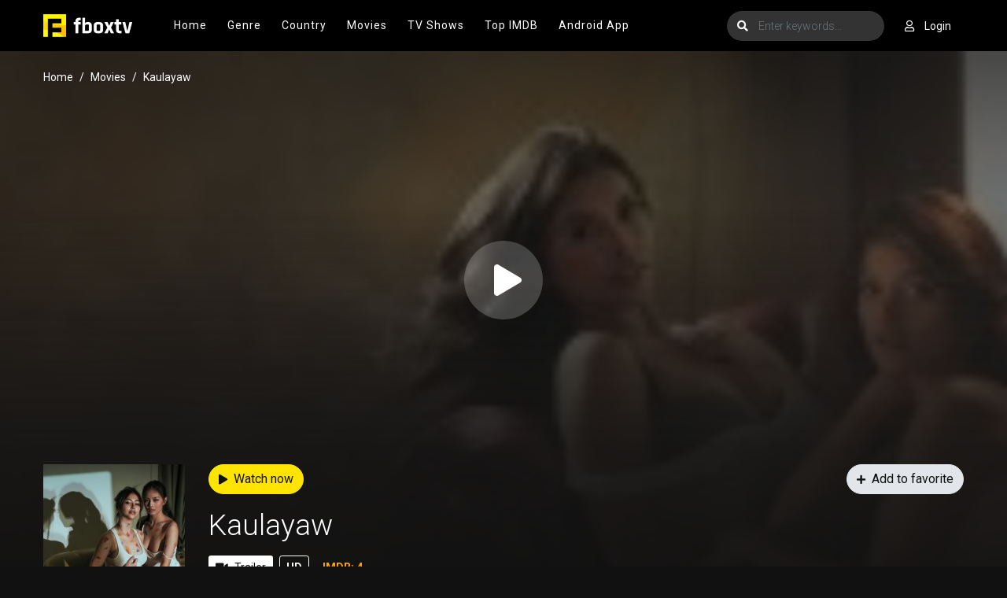

--- FILE ---
content_type: text/html; charset=utf-8
request_url: https://www.google.com/recaptcha/api2/anchor?ar=1&k=6LfS7KAaAAAAAMOFYYEvAY-7F9fNrZIqIJdlCeYX&co=aHR0cHM6Ly93d3cuZmJveHR2LmNvbTo0NDM.&hl=en&v=PoyoqOPhxBO7pBk68S4YbpHZ&size=invisible&anchor-ms=20000&execute-ms=30000&cb=x5qsu0jip19s
body_size: 48795
content:
<!DOCTYPE HTML><html dir="ltr" lang="en"><head><meta http-equiv="Content-Type" content="text/html; charset=UTF-8">
<meta http-equiv="X-UA-Compatible" content="IE=edge">
<title>reCAPTCHA</title>
<style type="text/css">
/* cyrillic-ext */
@font-face {
  font-family: 'Roboto';
  font-style: normal;
  font-weight: 400;
  font-stretch: 100%;
  src: url(//fonts.gstatic.com/s/roboto/v48/KFO7CnqEu92Fr1ME7kSn66aGLdTylUAMa3GUBHMdazTgWw.woff2) format('woff2');
  unicode-range: U+0460-052F, U+1C80-1C8A, U+20B4, U+2DE0-2DFF, U+A640-A69F, U+FE2E-FE2F;
}
/* cyrillic */
@font-face {
  font-family: 'Roboto';
  font-style: normal;
  font-weight: 400;
  font-stretch: 100%;
  src: url(//fonts.gstatic.com/s/roboto/v48/KFO7CnqEu92Fr1ME7kSn66aGLdTylUAMa3iUBHMdazTgWw.woff2) format('woff2');
  unicode-range: U+0301, U+0400-045F, U+0490-0491, U+04B0-04B1, U+2116;
}
/* greek-ext */
@font-face {
  font-family: 'Roboto';
  font-style: normal;
  font-weight: 400;
  font-stretch: 100%;
  src: url(//fonts.gstatic.com/s/roboto/v48/KFO7CnqEu92Fr1ME7kSn66aGLdTylUAMa3CUBHMdazTgWw.woff2) format('woff2');
  unicode-range: U+1F00-1FFF;
}
/* greek */
@font-face {
  font-family: 'Roboto';
  font-style: normal;
  font-weight: 400;
  font-stretch: 100%;
  src: url(//fonts.gstatic.com/s/roboto/v48/KFO7CnqEu92Fr1ME7kSn66aGLdTylUAMa3-UBHMdazTgWw.woff2) format('woff2');
  unicode-range: U+0370-0377, U+037A-037F, U+0384-038A, U+038C, U+038E-03A1, U+03A3-03FF;
}
/* math */
@font-face {
  font-family: 'Roboto';
  font-style: normal;
  font-weight: 400;
  font-stretch: 100%;
  src: url(//fonts.gstatic.com/s/roboto/v48/KFO7CnqEu92Fr1ME7kSn66aGLdTylUAMawCUBHMdazTgWw.woff2) format('woff2');
  unicode-range: U+0302-0303, U+0305, U+0307-0308, U+0310, U+0312, U+0315, U+031A, U+0326-0327, U+032C, U+032F-0330, U+0332-0333, U+0338, U+033A, U+0346, U+034D, U+0391-03A1, U+03A3-03A9, U+03B1-03C9, U+03D1, U+03D5-03D6, U+03F0-03F1, U+03F4-03F5, U+2016-2017, U+2034-2038, U+203C, U+2040, U+2043, U+2047, U+2050, U+2057, U+205F, U+2070-2071, U+2074-208E, U+2090-209C, U+20D0-20DC, U+20E1, U+20E5-20EF, U+2100-2112, U+2114-2115, U+2117-2121, U+2123-214F, U+2190, U+2192, U+2194-21AE, U+21B0-21E5, U+21F1-21F2, U+21F4-2211, U+2213-2214, U+2216-22FF, U+2308-230B, U+2310, U+2319, U+231C-2321, U+2336-237A, U+237C, U+2395, U+239B-23B7, U+23D0, U+23DC-23E1, U+2474-2475, U+25AF, U+25B3, U+25B7, U+25BD, U+25C1, U+25CA, U+25CC, U+25FB, U+266D-266F, U+27C0-27FF, U+2900-2AFF, U+2B0E-2B11, U+2B30-2B4C, U+2BFE, U+3030, U+FF5B, U+FF5D, U+1D400-1D7FF, U+1EE00-1EEFF;
}
/* symbols */
@font-face {
  font-family: 'Roboto';
  font-style: normal;
  font-weight: 400;
  font-stretch: 100%;
  src: url(//fonts.gstatic.com/s/roboto/v48/KFO7CnqEu92Fr1ME7kSn66aGLdTylUAMaxKUBHMdazTgWw.woff2) format('woff2');
  unicode-range: U+0001-000C, U+000E-001F, U+007F-009F, U+20DD-20E0, U+20E2-20E4, U+2150-218F, U+2190, U+2192, U+2194-2199, U+21AF, U+21E6-21F0, U+21F3, U+2218-2219, U+2299, U+22C4-22C6, U+2300-243F, U+2440-244A, U+2460-24FF, U+25A0-27BF, U+2800-28FF, U+2921-2922, U+2981, U+29BF, U+29EB, U+2B00-2BFF, U+4DC0-4DFF, U+FFF9-FFFB, U+10140-1018E, U+10190-1019C, U+101A0, U+101D0-101FD, U+102E0-102FB, U+10E60-10E7E, U+1D2C0-1D2D3, U+1D2E0-1D37F, U+1F000-1F0FF, U+1F100-1F1AD, U+1F1E6-1F1FF, U+1F30D-1F30F, U+1F315, U+1F31C, U+1F31E, U+1F320-1F32C, U+1F336, U+1F378, U+1F37D, U+1F382, U+1F393-1F39F, U+1F3A7-1F3A8, U+1F3AC-1F3AF, U+1F3C2, U+1F3C4-1F3C6, U+1F3CA-1F3CE, U+1F3D4-1F3E0, U+1F3ED, U+1F3F1-1F3F3, U+1F3F5-1F3F7, U+1F408, U+1F415, U+1F41F, U+1F426, U+1F43F, U+1F441-1F442, U+1F444, U+1F446-1F449, U+1F44C-1F44E, U+1F453, U+1F46A, U+1F47D, U+1F4A3, U+1F4B0, U+1F4B3, U+1F4B9, U+1F4BB, U+1F4BF, U+1F4C8-1F4CB, U+1F4D6, U+1F4DA, U+1F4DF, U+1F4E3-1F4E6, U+1F4EA-1F4ED, U+1F4F7, U+1F4F9-1F4FB, U+1F4FD-1F4FE, U+1F503, U+1F507-1F50B, U+1F50D, U+1F512-1F513, U+1F53E-1F54A, U+1F54F-1F5FA, U+1F610, U+1F650-1F67F, U+1F687, U+1F68D, U+1F691, U+1F694, U+1F698, U+1F6AD, U+1F6B2, U+1F6B9-1F6BA, U+1F6BC, U+1F6C6-1F6CF, U+1F6D3-1F6D7, U+1F6E0-1F6EA, U+1F6F0-1F6F3, U+1F6F7-1F6FC, U+1F700-1F7FF, U+1F800-1F80B, U+1F810-1F847, U+1F850-1F859, U+1F860-1F887, U+1F890-1F8AD, U+1F8B0-1F8BB, U+1F8C0-1F8C1, U+1F900-1F90B, U+1F93B, U+1F946, U+1F984, U+1F996, U+1F9E9, U+1FA00-1FA6F, U+1FA70-1FA7C, U+1FA80-1FA89, U+1FA8F-1FAC6, U+1FACE-1FADC, U+1FADF-1FAE9, U+1FAF0-1FAF8, U+1FB00-1FBFF;
}
/* vietnamese */
@font-face {
  font-family: 'Roboto';
  font-style: normal;
  font-weight: 400;
  font-stretch: 100%;
  src: url(//fonts.gstatic.com/s/roboto/v48/KFO7CnqEu92Fr1ME7kSn66aGLdTylUAMa3OUBHMdazTgWw.woff2) format('woff2');
  unicode-range: U+0102-0103, U+0110-0111, U+0128-0129, U+0168-0169, U+01A0-01A1, U+01AF-01B0, U+0300-0301, U+0303-0304, U+0308-0309, U+0323, U+0329, U+1EA0-1EF9, U+20AB;
}
/* latin-ext */
@font-face {
  font-family: 'Roboto';
  font-style: normal;
  font-weight: 400;
  font-stretch: 100%;
  src: url(//fonts.gstatic.com/s/roboto/v48/KFO7CnqEu92Fr1ME7kSn66aGLdTylUAMa3KUBHMdazTgWw.woff2) format('woff2');
  unicode-range: U+0100-02BA, U+02BD-02C5, U+02C7-02CC, U+02CE-02D7, U+02DD-02FF, U+0304, U+0308, U+0329, U+1D00-1DBF, U+1E00-1E9F, U+1EF2-1EFF, U+2020, U+20A0-20AB, U+20AD-20C0, U+2113, U+2C60-2C7F, U+A720-A7FF;
}
/* latin */
@font-face {
  font-family: 'Roboto';
  font-style: normal;
  font-weight: 400;
  font-stretch: 100%;
  src: url(//fonts.gstatic.com/s/roboto/v48/KFO7CnqEu92Fr1ME7kSn66aGLdTylUAMa3yUBHMdazQ.woff2) format('woff2');
  unicode-range: U+0000-00FF, U+0131, U+0152-0153, U+02BB-02BC, U+02C6, U+02DA, U+02DC, U+0304, U+0308, U+0329, U+2000-206F, U+20AC, U+2122, U+2191, U+2193, U+2212, U+2215, U+FEFF, U+FFFD;
}
/* cyrillic-ext */
@font-face {
  font-family: 'Roboto';
  font-style: normal;
  font-weight: 500;
  font-stretch: 100%;
  src: url(//fonts.gstatic.com/s/roboto/v48/KFO7CnqEu92Fr1ME7kSn66aGLdTylUAMa3GUBHMdazTgWw.woff2) format('woff2');
  unicode-range: U+0460-052F, U+1C80-1C8A, U+20B4, U+2DE0-2DFF, U+A640-A69F, U+FE2E-FE2F;
}
/* cyrillic */
@font-face {
  font-family: 'Roboto';
  font-style: normal;
  font-weight: 500;
  font-stretch: 100%;
  src: url(//fonts.gstatic.com/s/roboto/v48/KFO7CnqEu92Fr1ME7kSn66aGLdTylUAMa3iUBHMdazTgWw.woff2) format('woff2');
  unicode-range: U+0301, U+0400-045F, U+0490-0491, U+04B0-04B1, U+2116;
}
/* greek-ext */
@font-face {
  font-family: 'Roboto';
  font-style: normal;
  font-weight: 500;
  font-stretch: 100%;
  src: url(//fonts.gstatic.com/s/roboto/v48/KFO7CnqEu92Fr1ME7kSn66aGLdTylUAMa3CUBHMdazTgWw.woff2) format('woff2');
  unicode-range: U+1F00-1FFF;
}
/* greek */
@font-face {
  font-family: 'Roboto';
  font-style: normal;
  font-weight: 500;
  font-stretch: 100%;
  src: url(//fonts.gstatic.com/s/roboto/v48/KFO7CnqEu92Fr1ME7kSn66aGLdTylUAMa3-UBHMdazTgWw.woff2) format('woff2');
  unicode-range: U+0370-0377, U+037A-037F, U+0384-038A, U+038C, U+038E-03A1, U+03A3-03FF;
}
/* math */
@font-face {
  font-family: 'Roboto';
  font-style: normal;
  font-weight: 500;
  font-stretch: 100%;
  src: url(//fonts.gstatic.com/s/roboto/v48/KFO7CnqEu92Fr1ME7kSn66aGLdTylUAMawCUBHMdazTgWw.woff2) format('woff2');
  unicode-range: U+0302-0303, U+0305, U+0307-0308, U+0310, U+0312, U+0315, U+031A, U+0326-0327, U+032C, U+032F-0330, U+0332-0333, U+0338, U+033A, U+0346, U+034D, U+0391-03A1, U+03A3-03A9, U+03B1-03C9, U+03D1, U+03D5-03D6, U+03F0-03F1, U+03F4-03F5, U+2016-2017, U+2034-2038, U+203C, U+2040, U+2043, U+2047, U+2050, U+2057, U+205F, U+2070-2071, U+2074-208E, U+2090-209C, U+20D0-20DC, U+20E1, U+20E5-20EF, U+2100-2112, U+2114-2115, U+2117-2121, U+2123-214F, U+2190, U+2192, U+2194-21AE, U+21B0-21E5, U+21F1-21F2, U+21F4-2211, U+2213-2214, U+2216-22FF, U+2308-230B, U+2310, U+2319, U+231C-2321, U+2336-237A, U+237C, U+2395, U+239B-23B7, U+23D0, U+23DC-23E1, U+2474-2475, U+25AF, U+25B3, U+25B7, U+25BD, U+25C1, U+25CA, U+25CC, U+25FB, U+266D-266F, U+27C0-27FF, U+2900-2AFF, U+2B0E-2B11, U+2B30-2B4C, U+2BFE, U+3030, U+FF5B, U+FF5D, U+1D400-1D7FF, U+1EE00-1EEFF;
}
/* symbols */
@font-face {
  font-family: 'Roboto';
  font-style: normal;
  font-weight: 500;
  font-stretch: 100%;
  src: url(//fonts.gstatic.com/s/roboto/v48/KFO7CnqEu92Fr1ME7kSn66aGLdTylUAMaxKUBHMdazTgWw.woff2) format('woff2');
  unicode-range: U+0001-000C, U+000E-001F, U+007F-009F, U+20DD-20E0, U+20E2-20E4, U+2150-218F, U+2190, U+2192, U+2194-2199, U+21AF, U+21E6-21F0, U+21F3, U+2218-2219, U+2299, U+22C4-22C6, U+2300-243F, U+2440-244A, U+2460-24FF, U+25A0-27BF, U+2800-28FF, U+2921-2922, U+2981, U+29BF, U+29EB, U+2B00-2BFF, U+4DC0-4DFF, U+FFF9-FFFB, U+10140-1018E, U+10190-1019C, U+101A0, U+101D0-101FD, U+102E0-102FB, U+10E60-10E7E, U+1D2C0-1D2D3, U+1D2E0-1D37F, U+1F000-1F0FF, U+1F100-1F1AD, U+1F1E6-1F1FF, U+1F30D-1F30F, U+1F315, U+1F31C, U+1F31E, U+1F320-1F32C, U+1F336, U+1F378, U+1F37D, U+1F382, U+1F393-1F39F, U+1F3A7-1F3A8, U+1F3AC-1F3AF, U+1F3C2, U+1F3C4-1F3C6, U+1F3CA-1F3CE, U+1F3D4-1F3E0, U+1F3ED, U+1F3F1-1F3F3, U+1F3F5-1F3F7, U+1F408, U+1F415, U+1F41F, U+1F426, U+1F43F, U+1F441-1F442, U+1F444, U+1F446-1F449, U+1F44C-1F44E, U+1F453, U+1F46A, U+1F47D, U+1F4A3, U+1F4B0, U+1F4B3, U+1F4B9, U+1F4BB, U+1F4BF, U+1F4C8-1F4CB, U+1F4D6, U+1F4DA, U+1F4DF, U+1F4E3-1F4E6, U+1F4EA-1F4ED, U+1F4F7, U+1F4F9-1F4FB, U+1F4FD-1F4FE, U+1F503, U+1F507-1F50B, U+1F50D, U+1F512-1F513, U+1F53E-1F54A, U+1F54F-1F5FA, U+1F610, U+1F650-1F67F, U+1F687, U+1F68D, U+1F691, U+1F694, U+1F698, U+1F6AD, U+1F6B2, U+1F6B9-1F6BA, U+1F6BC, U+1F6C6-1F6CF, U+1F6D3-1F6D7, U+1F6E0-1F6EA, U+1F6F0-1F6F3, U+1F6F7-1F6FC, U+1F700-1F7FF, U+1F800-1F80B, U+1F810-1F847, U+1F850-1F859, U+1F860-1F887, U+1F890-1F8AD, U+1F8B0-1F8BB, U+1F8C0-1F8C1, U+1F900-1F90B, U+1F93B, U+1F946, U+1F984, U+1F996, U+1F9E9, U+1FA00-1FA6F, U+1FA70-1FA7C, U+1FA80-1FA89, U+1FA8F-1FAC6, U+1FACE-1FADC, U+1FADF-1FAE9, U+1FAF0-1FAF8, U+1FB00-1FBFF;
}
/* vietnamese */
@font-face {
  font-family: 'Roboto';
  font-style: normal;
  font-weight: 500;
  font-stretch: 100%;
  src: url(//fonts.gstatic.com/s/roboto/v48/KFO7CnqEu92Fr1ME7kSn66aGLdTylUAMa3OUBHMdazTgWw.woff2) format('woff2');
  unicode-range: U+0102-0103, U+0110-0111, U+0128-0129, U+0168-0169, U+01A0-01A1, U+01AF-01B0, U+0300-0301, U+0303-0304, U+0308-0309, U+0323, U+0329, U+1EA0-1EF9, U+20AB;
}
/* latin-ext */
@font-face {
  font-family: 'Roboto';
  font-style: normal;
  font-weight: 500;
  font-stretch: 100%;
  src: url(//fonts.gstatic.com/s/roboto/v48/KFO7CnqEu92Fr1ME7kSn66aGLdTylUAMa3KUBHMdazTgWw.woff2) format('woff2');
  unicode-range: U+0100-02BA, U+02BD-02C5, U+02C7-02CC, U+02CE-02D7, U+02DD-02FF, U+0304, U+0308, U+0329, U+1D00-1DBF, U+1E00-1E9F, U+1EF2-1EFF, U+2020, U+20A0-20AB, U+20AD-20C0, U+2113, U+2C60-2C7F, U+A720-A7FF;
}
/* latin */
@font-face {
  font-family: 'Roboto';
  font-style: normal;
  font-weight: 500;
  font-stretch: 100%;
  src: url(//fonts.gstatic.com/s/roboto/v48/KFO7CnqEu92Fr1ME7kSn66aGLdTylUAMa3yUBHMdazQ.woff2) format('woff2');
  unicode-range: U+0000-00FF, U+0131, U+0152-0153, U+02BB-02BC, U+02C6, U+02DA, U+02DC, U+0304, U+0308, U+0329, U+2000-206F, U+20AC, U+2122, U+2191, U+2193, U+2212, U+2215, U+FEFF, U+FFFD;
}
/* cyrillic-ext */
@font-face {
  font-family: 'Roboto';
  font-style: normal;
  font-weight: 900;
  font-stretch: 100%;
  src: url(//fonts.gstatic.com/s/roboto/v48/KFO7CnqEu92Fr1ME7kSn66aGLdTylUAMa3GUBHMdazTgWw.woff2) format('woff2');
  unicode-range: U+0460-052F, U+1C80-1C8A, U+20B4, U+2DE0-2DFF, U+A640-A69F, U+FE2E-FE2F;
}
/* cyrillic */
@font-face {
  font-family: 'Roboto';
  font-style: normal;
  font-weight: 900;
  font-stretch: 100%;
  src: url(//fonts.gstatic.com/s/roboto/v48/KFO7CnqEu92Fr1ME7kSn66aGLdTylUAMa3iUBHMdazTgWw.woff2) format('woff2');
  unicode-range: U+0301, U+0400-045F, U+0490-0491, U+04B0-04B1, U+2116;
}
/* greek-ext */
@font-face {
  font-family: 'Roboto';
  font-style: normal;
  font-weight: 900;
  font-stretch: 100%;
  src: url(//fonts.gstatic.com/s/roboto/v48/KFO7CnqEu92Fr1ME7kSn66aGLdTylUAMa3CUBHMdazTgWw.woff2) format('woff2');
  unicode-range: U+1F00-1FFF;
}
/* greek */
@font-face {
  font-family: 'Roboto';
  font-style: normal;
  font-weight: 900;
  font-stretch: 100%;
  src: url(//fonts.gstatic.com/s/roboto/v48/KFO7CnqEu92Fr1ME7kSn66aGLdTylUAMa3-UBHMdazTgWw.woff2) format('woff2');
  unicode-range: U+0370-0377, U+037A-037F, U+0384-038A, U+038C, U+038E-03A1, U+03A3-03FF;
}
/* math */
@font-face {
  font-family: 'Roboto';
  font-style: normal;
  font-weight: 900;
  font-stretch: 100%;
  src: url(//fonts.gstatic.com/s/roboto/v48/KFO7CnqEu92Fr1ME7kSn66aGLdTylUAMawCUBHMdazTgWw.woff2) format('woff2');
  unicode-range: U+0302-0303, U+0305, U+0307-0308, U+0310, U+0312, U+0315, U+031A, U+0326-0327, U+032C, U+032F-0330, U+0332-0333, U+0338, U+033A, U+0346, U+034D, U+0391-03A1, U+03A3-03A9, U+03B1-03C9, U+03D1, U+03D5-03D6, U+03F0-03F1, U+03F4-03F5, U+2016-2017, U+2034-2038, U+203C, U+2040, U+2043, U+2047, U+2050, U+2057, U+205F, U+2070-2071, U+2074-208E, U+2090-209C, U+20D0-20DC, U+20E1, U+20E5-20EF, U+2100-2112, U+2114-2115, U+2117-2121, U+2123-214F, U+2190, U+2192, U+2194-21AE, U+21B0-21E5, U+21F1-21F2, U+21F4-2211, U+2213-2214, U+2216-22FF, U+2308-230B, U+2310, U+2319, U+231C-2321, U+2336-237A, U+237C, U+2395, U+239B-23B7, U+23D0, U+23DC-23E1, U+2474-2475, U+25AF, U+25B3, U+25B7, U+25BD, U+25C1, U+25CA, U+25CC, U+25FB, U+266D-266F, U+27C0-27FF, U+2900-2AFF, U+2B0E-2B11, U+2B30-2B4C, U+2BFE, U+3030, U+FF5B, U+FF5D, U+1D400-1D7FF, U+1EE00-1EEFF;
}
/* symbols */
@font-face {
  font-family: 'Roboto';
  font-style: normal;
  font-weight: 900;
  font-stretch: 100%;
  src: url(//fonts.gstatic.com/s/roboto/v48/KFO7CnqEu92Fr1ME7kSn66aGLdTylUAMaxKUBHMdazTgWw.woff2) format('woff2');
  unicode-range: U+0001-000C, U+000E-001F, U+007F-009F, U+20DD-20E0, U+20E2-20E4, U+2150-218F, U+2190, U+2192, U+2194-2199, U+21AF, U+21E6-21F0, U+21F3, U+2218-2219, U+2299, U+22C4-22C6, U+2300-243F, U+2440-244A, U+2460-24FF, U+25A0-27BF, U+2800-28FF, U+2921-2922, U+2981, U+29BF, U+29EB, U+2B00-2BFF, U+4DC0-4DFF, U+FFF9-FFFB, U+10140-1018E, U+10190-1019C, U+101A0, U+101D0-101FD, U+102E0-102FB, U+10E60-10E7E, U+1D2C0-1D2D3, U+1D2E0-1D37F, U+1F000-1F0FF, U+1F100-1F1AD, U+1F1E6-1F1FF, U+1F30D-1F30F, U+1F315, U+1F31C, U+1F31E, U+1F320-1F32C, U+1F336, U+1F378, U+1F37D, U+1F382, U+1F393-1F39F, U+1F3A7-1F3A8, U+1F3AC-1F3AF, U+1F3C2, U+1F3C4-1F3C6, U+1F3CA-1F3CE, U+1F3D4-1F3E0, U+1F3ED, U+1F3F1-1F3F3, U+1F3F5-1F3F7, U+1F408, U+1F415, U+1F41F, U+1F426, U+1F43F, U+1F441-1F442, U+1F444, U+1F446-1F449, U+1F44C-1F44E, U+1F453, U+1F46A, U+1F47D, U+1F4A3, U+1F4B0, U+1F4B3, U+1F4B9, U+1F4BB, U+1F4BF, U+1F4C8-1F4CB, U+1F4D6, U+1F4DA, U+1F4DF, U+1F4E3-1F4E6, U+1F4EA-1F4ED, U+1F4F7, U+1F4F9-1F4FB, U+1F4FD-1F4FE, U+1F503, U+1F507-1F50B, U+1F50D, U+1F512-1F513, U+1F53E-1F54A, U+1F54F-1F5FA, U+1F610, U+1F650-1F67F, U+1F687, U+1F68D, U+1F691, U+1F694, U+1F698, U+1F6AD, U+1F6B2, U+1F6B9-1F6BA, U+1F6BC, U+1F6C6-1F6CF, U+1F6D3-1F6D7, U+1F6E0-1F6EA, U+1F6F0-1F6F3, U+1F6F7-1F6FC, U+1F700-1F7FF, U+1F800-1F80B, U+1F810-1F847, U+1F850-1F859, U+1F860-1F887, U+1F890-1F8AD, U+1F8B0-1F8BB, U+1F8C0-1F8C1, U+1F900-1F90B, U+1F93B, U+1F946, U+1F984, U+1F996, U+1F9E9, U+1FA00-1FA6F, U+1FA70-1FA7C, U+1FA80-1FA89, U+1FA8F-1FAC6, U+1FACE-1FADC, U+1FADF-1FAE9, U+1FAF0-1FAF8, U+1FB00-1FBFF;
}
/* vietnamese */
@font-face {
  font-family: 'Roboto';
  font-style: normal;
  font-weight: 900;
  font-stretch: 100%;
  src: url(//fonts.gstatic.com/s/roboto/v48/KFO7CnqEu92Fr1ME7kSn66aGLdTylUAMa3OUBHMdazTgWw.woff2) format('woff2');
  unicode-range: U+0102-0103, U+0110-0111, U+0128-0129, U+0168-0169, U+01A0-01A1, U+01AF-01B0, U+0300-0301, U+0303-0304, U+0308-0309, U+0323, U+0329, U+1EA0-1EF9, U+20AB;
}
/* latin-ext */
@font-face {
  font-family: 'Roboto';
  font-style: normal;
  font-weight: 900;
  font-stretch: 100%;
  src: url(//fonts.gstatic.com/s/roboto/v48/KFO7CnqEu92Fr1ME7kSn66aGLdTylUAMa3KUBHMdazTgWw.woff2) format('woff2');
  unicode-range: U+0100-02BA, U+02BD-02C5, U+02C7-02CC, U+02CE-02D7, U+02DD-02FF, U+0304, U+0308, U+0329, U+1D00-1DBF, U+1E00-1E9F, U+1EF2-1EFF, U+2020, U+20A0-20AB, U+20AD-20C0, U+2113, U+2C60-2C7F, U+A720-A7FF;
}
/* latin */
@font-face {
  font-family: 'Roboto';
  font-style: normal;
  font-weight: 900;
  font-stretch: 100%;
  src: url(//fonts.gstatic.com/s/roboto/v48/KFO7CnqEu92Fr1ME7kSn66aGLdTylUAMa3yUBHMdazQ.woff2) format('woff2');
  unicode-range: U+0000-00FF, U+0131, U+0152-0153, U+02BB-02BC, U+02C6, U+02DA, U+02DC, U+0304, U+0308, U+0329, U+2000-206F, U+20AC, U+2122, U+2191, U+2193, U+2212, U+2215, U+FEFF, U+FFFD;
}

</style>
<link rel="stylesheet" type="text/css" href="https://www.gstatic.com/recaptcha/releases/PoyoqOPhxBO7pBk68S4YbpHZ/styles__ltr.css">
<script nonce="4F8-12t9XzjVDxp7kEmAfA" type="text/javascript">window['__recaptcha_api'] = 'https://www.google.com/recaptcha/api2/';</script>
<script type="text/javascript" src="https://www.gstatic.com/recaptcha/releases/PoyoqOPhxBO7pBk68S4YbpHZ/recaptcha__en.js" nonce="4F8-12t9XzjVDxp7kEmAfA">
      
    </script></head>
<body><div id="rc-anchor-alert" class="rc-anchor-alert"></div>
<input type="hidden" id="recaptcha-token" value="[base64]">
<script type="text/javascript" nonce="4F8-12t9XzjVDxp7kEmAfA">
      recaptcha.anchor.Main.init("[\x22ainput\x22,[\x22bgdata\x22,\x22\x22,\[base64]/[base64]/[base64]/bmV3IHJbeF0oY1swXSk6RT09Mj9uZXcgclt4XShjWzBdLGNbMV0pOkU9PTM/bmV3IHJbeF0oY1swXSxjWzFdLGNbMl0pOkU9PTQ/[base64]/[base64]/[base64]/[base64]/[base64]/[base64]/[base64]/[base64]\x22,\[base64]\\u003d\\u003d\x22,\[base64]/CksKcwpNjw4MQwpNAw4zDtWnCiWDDimTDrcKZw7/DmTB1wotDd8KzGcKCBcO6wr7Cs8K5ecKbwoVrO05QOcKzOsO2w6wLwoBBY8K1wps/bCVQw4BrVsKUwrcuw5XDmkF/bC3Dq8OxwqHCm8O8Gz7CvcOCwos7woAlw7pQCMOCc2dtHsOeZcKKBcOEIxzCoHUxw4XDtUQBw4JtwqgKw5rCkFQoCMO5woTDgG06w4HCjHnCg8KiGE/DicO9OWJVY1c/OMKRwrfDk23CucOmw7XDlmHDicOLcDPDlyx2wr1vw717wpzCnsKpwrwUFMKHRwnCkgDCtAjCljrDvUM7w4rDrcKWNBM6w7MJX8OzwpAkQ8O3W2hbZMOuI8OUfMOuwpDCvXLCtFg4I8OqNTbCjsKewpbDh2t4wrprKsOmM8OMw5XDnxBCw4/DvH5/w4TCtsKywo7DmcOgwr3Ci2jDlCZUw5HCjQHChMKeJkg8w63DsMKbA1LCqcKJw7giF0rDhGrCoMKxwqfClQ8vwo3CpALCqsOlw4AUwpATw5vDjh0nIsK7w7jDnVw9G8OOUcKxKSnDhMKyRhfCtcKDw6MKwr0QMyPClMO/wqMSY8O/wq4dT8OTRcOhGMO2LRJmw48VwpdEw4XDh0fDpw/CssONwr/CscKxDMKZw7HCtinDh8OYUcOSeFE7MjIENMKiwpPCnAwnw6/CmFnCkDPCnAtXwqnDscKSw6ZuLHsAw47CilHDrMKdOEw9w7tab8K6w6kowqJOw7LDikHDqGZCw5UZwoMNw4XDusOiwrHDh8K6w5A5OcKww67ChS7DoMOfSVPCtHLCq8OtOADCjcKpVWnCnMO9wpg3FCogwr/[base64]/w4/DhBtTwohfwqvDrzTCpCF7wpTDr8K0w4TCgH1Ew55pL8KQDcOgwqNdd8K8EWsLw4jCmRnCi8Kywr8MG8KQPQkRwqATwpATLi3DuAMww7EHw5EXw5zDsF3Cjklqw6/Clxk6AF7CmHUWwqTCpmbDnlvDmcKdcF41wpvCqCjDtD3DmcO7w6nChsKQw558wpl5HzTDsWEnw7fClMKbPMK4w77CtcKPwoEiOcOaEMO5wqBuw5QmWEcxcznClMOJw6HDizHCuTXDnWLDqEAaVWQcRy/ClMKPNRl3w4PCi8KOwoBXHcO3wrJVQADCs0QCwo3DgcKUw7rDlEg3VSfCuCJQwp81GcO6wofCgwfDmMO5w64FwpoCw4FXw5ArwrvDkMOWw5fCh8OADcKOw4d/w7nCpj8DVsO8HsK/w5fDgsKYwqrDgsKgZ8KBwq/CiRNuw6dJwpl9XxTCt37DlxxuXg8Sw5l1JsO4P8KGw7VMKsKhLsONQipMw63Cs8Kvw4nDk0HDjCzDiFZxw61UwoRnwq3CjyZcwqDChB0XLcKawrFMwqrCrcKBw6AhwpQ4AcKQA1PDrkZGYsKpIiE/wpHCocOhRsOrMWc0w5JoZcK1FMOEwrdtw5TCjsKFYG8HwrEYwrjCoQ/CgMOXd8OkPjLDrMOkw5hpw6UZw4rDnWXDmGlvw5gXMSvDkDlTO8OqwrXDs3RAw6/DlMO/[base64]/[base64]/wqLDm8OPwqYgAhLDisOew7AxwolQwovCmg1kw7s4wpfDj0xZw4dAFnHChMKLw4kobXwHwq3Dk8OSLnxvN8Ksw4sRw6poUVcGcMKLw7UWYE9hXBMRwr5ZRsO/w6NVwrwpw53CosK1w610OMKfSWzDv8OXw7bCl8KNw4ZvEcOtUsO/w57CnzlEGcKWw6zDksKswoAOwq7DtCcyUMK9YFIpT8Kaw7IrRcK9U8OaJgfCvSxqEcKOeBPDtcO1DyPCisKfwqHDm8KTEsOBwozDh0/CrMOVw6TCkxzDjVTDjMOFFsKbw6cwSghkwpE3F18wworCnsKOw7jDk8KbwrjDocOAwqNPTMOSw6nCosOlw7gTdw3DoSUFMgdmw5gqw4IawqfCjQbCpm5fOFPDssKYTX/CtAHDk8K3KCPCncK6w5HCh8O8fV90AiEuLMKGwpEuGD7DmyFtw4rCm2Vww6RywoLCscKjfMOiwovDvMO2MSzCu8K8JcOKwrhjwovDvsKLEEfDlmMcw5/DjEoEFMKkQ0Bhw6rCq8Ovw47DuMOyBTDCgAcmN8OBBMKwdsO2w79sCx/[base64]/[base64]/CtsKAe8KPL8KKHcKOw5kyw4bDt3A9w4JUDB90w6vDlMO0wprCujRRY8O4w7XDtMKxTsKVBsOodwI4w5hpw7zCiMO8w6LCn8OpC8OYwoFEwqgoScOkwobCpW5DJsO8I8O1wrVOBnPDjQjDtgrDvmjDksOmw696w6/CsMOMw79ZT2vDvmDCoh1Dw4paaUfCoQvCpsK/w4YjWmJrwpDCgMKTw7fDs8OcTxZbw58HwpECCj8JTcK+eiDDqMOTw4nCscKvwpzDrMO/[base64]/CriDCi8O2wq0WPlnChB5twqdCwpNJJcKLQMKmwrQ7w7R7w51xwopgUU3DoCjCqi3DgGp8w4PDmcKVRMOUw73DkcKUwqDDnsOMwoLCr8KUw5/DrMOgMVVIeWpSwrnCqDhOWsKuPMOoA8Kdwr8tw7vDhjJCw7QVwpxdwoswXmkpw7YxUGsoGcKbJ8OaJ2sjw5LDlsOdw5jDkzgnXMOOYDrCjsKeMcKGWF/ChsO6wpxWGMOuV8Oqw54SasOMV8KMw7M8w7NYwrPDn8OIw5rClxHDlcKGw4k2DsOnMMOHQcK+T0HDucOFTFteTiE/w6NfwqnDlcOEwowxw4DCsTx3w5bCncKEw5XDq8KYwp7DhMK3AcKoScKTZ3kWasOzDcKLEMKaw7MFwr5db3wJW8K9wotvb8OCwr3DpMKWw4IrBBnCgcOxNcOrwqbDkGfDpzcKwpkDwrtgwoQeKcOSZsOiw7Q/cDvDqXbCgG/ClcO7TRRgUWxHw7TDqXNnLsKGwr1ZwrkFwrHDn0DDo8KsPsKFR8OWeMO1wqMYwq0lWmQ4MmhdwrE3w7pbw583dVvDrcOzbsKjw7wDworDhsKrw4XCp0BqwonCq8KGC8KNwqLCiMK3LlXCm1nDtsK5w6PDr8KUesO2GCjCs8O/wprDtyrCoMOaFT7Cv8K5cmp8w4ESw6zDhUzCrG/DnMKUw7MdQ3LDvFLDlcKBS8OYW8OHZMOxRnPDq1Jwwqx0QcOePjcmTwJ9w5LDg8KfMmvDjcOOw77DisOGeXk/fwrDhcK1ZMOyVTkhPUJOwrnCqxt1w6HDo8ObAVYLw4/CqMKmwrltw58PwpfChUZKwrIDFgQWw63DpMKkwrbCr2HDnQpCccK9F8OdwpTDpMODw5k0E1kjeScxRcOcDcKuIcOKTnTCsMKVI8KSM8KHwoTDtwPCm0QTXEN6w7LDnMORCSDCosK+Im7Cq8KiQSXDkw7Dg1/[base64]/[base64]/CrX/ClcKKeMKvw5nDlMKFw41Gw7nCi1skJyjCusKfw5DDtSfDssKRw4wUNsORU8KxcsKOwqZhw4PDgkPDjnbChivDnQvDjTrDuMOZwpAuw5/CvcO7wqoVwpFIwqM6wpsLw7nCk8KOchDDuA3CnT/Ch8OfesO5RcK/IcOuUsOzCMKqKFdWYhPChMKITMOYwrUqbQR1MsK2wq1nIMOpIsOJPsK1wpnDqMOowpYIT8OUDH/CtjLDoEfCr2DCvk8Zwo4OGygBVMO5wpnDqGHDniMIw5LCiGLDu8OufsOHwqx0w57DgsKewrMjwr/[base64]/NgvDrsKaP8O+RMOETgpyw7rCuB7DuycUwp/Ch8K8w4oMA8KYKXNTHsKvwoZtwoPCt8KKF8KrIUlZwp/DlT7CrVwndzHClsO1w41Rw5Zdw6zDnknCn8K6Q8O2woN7asODCsO3w7jCpHNgCcOZSB/ClAfDpCAEHMOvw6bDgmovdMK7wpdPK8KCRRjCosKgAcKqSsK4EibCv8KmGsOiAE4ETULDp8K/KcK1wrhxMEhpw6oCXsO7w4zDq8OoFcOZwqlZTFLDolTCgXRSM8K9EsOtw4zDsAnDg8KmPsKHDlbCvcO9Ox4nPSPDmQ3CusK/wrbDrxbDlx9Dw6xOIkUNOgM0WcKGw7TCpTXCpxPDj8Ozw6kYwoNJwpAkecKHMMOrw6h5LWRPbVHDuk1FYcOLw5BWwrDCrcOFacKTwofCgcOIwo3CiMOsI8KHwq1wScOGwo3Cl8Opwr3Ds8O/w747DsKbLsOKw4/DgMK0w5dZwqLDncO0Qkp4JxZCw5JLEE81w5sxw48mfSnCtMKjw7RMwqV/SGPCmsOwfVPCiyIvw6/CpsKpd3LDuigtw7LDi8KZw7/Cj8OQwrcRw5tgGHBSL8Oaw4jCuTbDjnMTbTXDi8OCRsOwwojCjcKGw7TCrsKmw7LCtwUEwqNiHMOqQcKBw7LDm0ILw79+VMKEd8KZw7TCncONw55GOcKyw5IlBcO8LRJkw4LDsMOlwp/DuCYBZW02dcKQworDihJ8w5tEdsOWwrQzcsKvwq3DrH5HwocewoxAwoAjwonDt2rCpsKBKwLCi0/DjcOfPl7CqsKgTCXCiMOUJV4Ww5nCmkDDn8OpC8OBXSfDp8K6wr7DgMOGw57CpVBGQ3h4HsKnUlZ/[base64]/DlMKMw6ZpwoJYwofCvU7DljBPL8OkwrzCuMKWABV5dsKew4BxwqjDvxHCg8KmVmNNw65kw6s8TMKOVDQTY8O/XMOhw7vCghJrwqhCwqTDumohwq4Kw4/DgMKDccKpw4nDinE/w5tbDCMsw7DDpMK3w6rDosKcQGXDp2TCksKJWzkvPl3Dr8KEc8KDSwBzHwosSCPDuMOTO1wODHFtwqfDowfDrcKKw5Vbw53CsVwKwoUQwohXb37Dt8K/CsO1wqDCq8K7UcOiTcOIMxVeEwZJLzBfwpfCgkjCggEPPw/DusO+OEDDs8KeOGnCll0xSMKXbT3Dh8KMwofDrkMVf8OKZsOvw50awqjCrcOxTTw5wqHCusOswrYPdSTClMOyw7VOw4jCpcOYJMOODylWwrnCoMO/w65nwqjCul3DgxgRJMKAwpITJCYcJsKFfcOQwqnCjcOaw7vDjsK+wrM3w4TDs8KlR8KHEcKfThPCpMOpwoFBwrsJwpgeQx/DoQ7ChztyMMODDSnDu8KLL8OHGnfCmMKeQsOnW2nDkcOFYCbDlCjDqcO+OsKzJi3DsMKYZikyWnZjesOzOTs4w49+esKhw6hkw7jCvHZOw67CrMKLw4DDs8K/FcKbfh09IQ0odiXDlsK7OEcIC8K7cAfCqcKSw7rDo3UTw6XDi8OMbQc7wp8oGMK5YsKQYDbCnsKawrsTIkbDnsOrNMKww4tjworDmRbCiA7DtgMVw5EDwqPDiMOUwpoJIlXDkMOGwq/DmlZ3wqDDj8OOBsKKw7bCoBfCiMOIw4jCo8KcwqLDs8KDw6jDmXbCj8Oow4M2Ox51w6fDoMKVwrbDlggbZTDCpltJQ8K/c8O3w5bDjMKIw7dbwqNHFsOUajXCjyTDtUfCisKMJ8Ouw5JhK8OsHMOMwqbCvcOGRMORY8KCwqjCrwAYAMKxcRTClF3DmVbDsG4Kw78kLVrDocKCwqTDvsOoKsKfHsKTZ8KXe8OlGmNCw6QocXcNwqjCiMO0KyLDjcKkB8OrwpUYwqQvWcO3wq3DrMK/esOkGTjDlMKaAw5GeE3Cpk9Iw70Bw6bDo8KdYcOfNMK2wpJ0wrMVAUtvHA7DqsK9wpjDrMKBekFDOsKEMw43w61aN055FsOpQ8KTIwLDtwjChDI6woXCuXfClT/CjGRQw6llai86J8K8XsKONCxFDmhCWMOPwrHDlTnDrMOXw5HDrVzCgsKYwrdrKlbCosK0CsKIbkZ3w4w4wqPDi8KdwqjCisKRw6FPdMO8w7pHWcOKInpDTG/[base64]/w5txRsKuw7tuw4rCjFhbwo/Dk8OwcmnClRxlKT7Cg8Oxf8Oxw5rCtMOgwqkaAFfDmMKNw4fCm8KMfcK0M3jCqHYPw4tuw5TChcK7wp3CosKudcKiw6E1wpgrwpXChMKBaxkybHQGwrtSwphewp/Cr8KZwo7DhC7DsTPDq8KpP1zCjsKsbcKWSMKaRcOlYiHDosOowrQTwqLCg1dFEQ/CscKow5RwY8KVbBbDkUPCsFcKwrNCSCBxwrwRS8OoAibDrFLCpsK7wqpVwrBlw7zDukrCqMOywpVNw7VLwqZIw7oEACTDgcK6wqgAWMK0ScOSw5p8WgMtLAEsD8KOw5cnw5/CiEgww6TDm0JHIcK0I8OzWMK5UsKLw6hcO8O0w6kfwqHDhXlgw7E6TsKwwrRufGVww7pmNjXDm0BgwrJHL8OKw5jCosK2HUtow4wAKznDvSbCqsKXwoUvw71nwojDlQHCs8KTwoDDm8OiIhMFw5TDuU/Du8K2AiHDrcOEFMKMwqnCuD3CqcO3AcOaK0HDty9XwojDvsKXEMOUwo/CnMOMw7PDtDsww4bCuR8UwrB/wqhuwqjCicOwMErDolNqZwUQehNOLMO7wpkkAsOww5Y6w6zDscKjNsO8wo1cKT4/wr9JFAdtw7lvaMOUBFpuwrPDq8Oow6g+CcK3fcOcw6jDncKwwodhw7HDu8O/GsOhwpbDq0bCtxI/NsOYGULCtSPCrWAgGX7Cn8KQwqVIw7JXVMO6aizCg8KzwpvDn8OhH13DqcOZwqZ5wpFzSGtqHsK+QAJ4wqbChsO/Txc5SGUFOsKVSMOWEQzCpEMAWsKnZMK/YkEKw5TDv8KZXMO3w4FZck/[base64]/CvHvDncK/[base64]/DoCl9cMK1WcOUw5LCpMOvwrRkwqfDuMOJwrTDvn4Lwoosw77DtBnCu2jCk2XCpmPCr8O3w7fDkcKNXn1CwpN/wqHDmErDksKowqLCjkFZI3/[base64]/DosOAeMKMwp7CjnFtwrVEwqLCucOedcOuw6PCu1DDkxkpw7bDix4Wwr/Do8KdwoPCl8KMeMOTwrzCvmrCohfCsmNdwp7DlkrCvcOJBXASGsO1w7/DljhoAh/Dg8O7GcKawr3DgC3Dv8O0LsKEAmcUTMOmSsK6QBgraMO+B8K8wrrCpsKtwqXDoiJGw4lEw63DsMKOLsKzUsOZNsOYBcK5YsKlw4vCoD/ClELDgkhMH8KRw7rCscOwwonDn8KeWcKewr/[base64]/DizAzbBZdw5MkwrvCqGIIw5tfw4TDinbDvsKDHMKpw7nCj8K/IcOHw74vSMKjwrIJwqQxw5HDr8OsLFgRwrHCpMO7woAow4vCuRbCmcK2S3/CmUF+wp7CjcKcw7Qew4JEf8KZPz9oIEp8KcKtNsKiwp9HcDbCl8OVXnHCkMOjwqLCscK7w78gU8K5NsODNMOwKGwXw5sMKgTDscKUw4oIw7MjTzZZwpvDlRzDrcOFw6NSw7NsE8O/TsKnwrI8wqsbwrPCnE3DnMK6Fwh8wr/[base64]/[base64]/wo7CrEfDoMK6emFYZ8O0TQtTw53DiMOvw6vDtzdBw4IBw5xxwrvDi8KjBm4Kw5zDiMOQYMOdw4gfOS/CpcOfFy4bw4xvQcKtwp/DuBzCgg/CucOnAmvDjMOMw7LDtsOWe2/Cn8Oiw7QqQR/CrMKQwpQBwprCq1tTcn7CmwLCiMOQaS7CisKAaXlXMsO5D8KvP8OLwpcIwq/CvD5cNcK7HsOzGcKAMsOnVTDCj0rCpEDDusKPJcOxNsKMw7RtVsOQd8ORwpw+woZ8I2UPfsOpXBzCrMOvwpHDisKRw4zCusOGfcKkX8ONbMOhfcOXw4p4wr/Cj2zCnmN3JVfCqMKMSW3DjQAieE3Dom41wos9LMKPV0/DpwQ9wr94wqjCh0LDqsK6wrIlw69ww6FeJWvDocKVwrAcRW5lwrLCl2rCjcONJsOMRcOfwo/DkxYhPVBvUmfDlVDDtnzCtWvDpBZpelY+bsK3ID3Cg2XCgm7DsMKmw7zDhsOmbsKHwpsWIMOgPsOVw5fCrnzCjjRvYsKDw780DHhpYEcXMsOnXnDDtcOhwokmw4AIwoBpHgPDvXvCkcOLw5rCm3Iww6nDiWx/w7jDgEfDhg46AgjDnsKVw7fCqMK0wrpdw7/[base64]/CisOnw4TCg8OoJkcqw79lA8Oaw7TDpiXDisOBw4FgwqtcHcOlL8KWNGzDucOWwqDDn0pxTRI/[base64]/X1lHw7IhwrnCk1pDfDHDrV3DgMKFYsKJwrnCqSZ9ZsOAwqFVccKeIzzDsF4pEywjH1nCpcOlw5rDvsKFwo7CucOSVcKcAFUYw77CrlZKwpUDRsKZfCLDmMKxw4zCjcO2wpTCr8OIMMKxXMOHw4rClwHCmsK0w41kahNmwq/[base64]/[base64]/CiEDCpsONw5TCpzvDk8KqE8Kgw6INw7rDtMOLw7RVFcO3AsObw6nCsiB3DBnCnx3CqHDDg8K/UsO3f3IUwoZ8JnvCg8K6G8K+w4EqwqEGw5cbwqfDlMKUwpvDpWkLaEDDjsOrw47DlMOtwqLDjAx/[base64]/b8OKN0jCogwOw7how59MFMK2wqzChQEAwphRCgNNwpvCi0zDisKWXsOdw4fDkCZudhrDhh5pfEbDinlXw5ACPMOrwoNoXMKewrszwp8nBMKcI8KKw6LDtMKrwq4JOkvDjQLCsEkDBlQRw75NwqjCscKHw5ILR8Oqw4jCrF7CiTHDsH/CncKwwo9Zw5jDnMKeUsOPdcK1woklwqQNORXDqsOhwqDCicKLMGvDp8KowrHDuTcSwrMcw7YjwoJKDHVpw6jDhMKIcCFjw4FMfjVbPcKsaMO2w7Y7dXXCvsK4RWbCsEQ0LMOhDHnCl8O/JsKCSyJKQk3DvsKbW3hNwrDCoFfCjMK8G1jCv8KdIy1sw695w4xEw7gOwoA0UMOEdnHDssKXJcKfdWpdwpnDsAjCicODw4J+w4oYOMOtwrdLwqVpw7nDosOOwoNpTXlbwqrDlcKtRcOIIRzCvWtBwp3CgsKzw44sAhtsw4DDpsOwLhVfwq/CuMO9bMOpwrXCj3IhWE7CvMOUacOsw4PDoT/Cu8O4wrLCkcO/SERcScKcwp8bwrXCm8KiwrjCmBXDkMKhwrQMZcOuwpBwBMOdwr1PNMK1IcKbw4l3D8K/IMOYwoXDjWZjw59OwpsNwrsNBsOlw6JIw646w6BEwrvClsO6wqNfHnLDhsKRw6YKSMKsw6UAwqU+w63CqWXCnHl6wqPDjMONw4Baw7E5PcOPGsKzw6XCnVPCmmXDlm/Cn8KlXcO0S8KmOMKvOMKYw5NSw5HClsKrw7TCkMO7w5/DqMKPXyUpw65ccMOyBjDDmMKvQG7DumM1c8K5FcOATcKkw40mw78Kw599w4xrBwIDWS3CqVM6w4DDh8OgZnPDjCjDrsKHwpp4wrXChQrDvcOiTsKQYydUXcODaMK7AAbDtGDDsEVKZcOdw6/Dl8KIwqfDtA/DtsObw6HDpV7CrhFDw6QLw50XwqBsw7fDosKnwpXDnsOHwooRYRczJ1zCgcOtwowhRcKTUkMww7sdw5PDvMK3wqg+w5ldwrvCpsOaw4PCncO7wo8jAn/DgE3Dsjcnw5VBw4Row4/DmmAfwq4Na8KGScOCwozCoA5PdMKhPMO3wrZTw55Pw6YqwrvDrU0Pw7BkPCAYMsOiSsKBwrDDh2BNXsOMfDRdYDgOChsQwr3Cv8Ktw5MNwrRxUm5NbcKdwrBbw6Esw5/Coj1kwq/CoXMaw73CgyYSWBdpL15sYRpNwq4VX8OqScKgCgnDu1DCnsKNw7c7TSzDgnJkwrfCl8KwwpbDrMKuw4XDnMO7w44qw4DCjDfCm8KWasOEwrxuw5J8w6ZeGsOfSE7DpzBJw4PCrMOFdl3CpBNzwr4LAMKjw5vDhUPCg8KpQifDusKYc3DCmcOvFk/CpRjDp3oAKcORw7sGw7/CkwvCscK4worDgsKqU8OEwp1IwonDgcOawrhnwqXCscKleMKbw5EYScK/XCZxwqDCnsKnw7hwTn/CvB3ConMdJxFkwp7Cs8Oawq3CisK1bcKvw5PDrk4bFsO/wr9awpPDncK/BDbDvcKrw47Cn3YPwrLDmhZ5wrsXesKUw6omWcOaUsKwdsOxH8OJw4PDri/CvcOzVFgzPRrDnsO6VcKDPis1TzBIw5cWwoJud8Olw6s6cjNTH8OOXcO8w7TDvTfCvsO+wqTCkkHDmmrDosKBKcKtw55nAsOdfcOrS03Du8OOwoDCuD9Dwo7DpsK/cwTDv8KAw5XClyPDjcKKRjZuw4l8e8KLwqlmwojCoWfDnRsmVcOZwoI9DcKlS1jCjhMQw4vCp8OGfsK9wpPCpwnDn8K1CRzCpwvDicOgOcOGVMOHwq/DgcKpfMK3w7LCvsOyw7DCrgXCtcOPNE5KbFPCqVJcwq9swqYRw7jCsGFbGcKkeMOVIMOwwowsZMOowrTCrcKYIB/[base64]/CscK2cXDChMOiTELDtcOEwr1NwrLDlBLCiSdZw61kFsOzwrt3w7JqNcOOfkZSUXcnDsO4Y0gkXMOww6kMVAfDuE/DpwsCdA8cw6rDq8KfTMKbwqA+H8KgwqAVTA/[base64]/DgcOSAD8jKMOTf2rCuHvCvMKwwpJuwoVKwrEPw6rCq8Ocw7rCmmDDjlXDsMO4S8KcGRkmWmXDnDLDmsKkFGV+OTBKA0fCsxNdIkhIw7/CssKYPMK+AwpTw4DDu3/CnSjCr8O9w4PCvTkGTMOCwpsnV8KrQSHCmn7DscKAwqpTw7XDr1HChsK2RGsjw4vDhMOqT8OnHsKkwr7CiUPCj0IAfWbCg8ODwpTDs8KyHF7Dm8OPwpvCs1h4S3bClsOHM8K7G0XDjsO4JsOrGnHDisOJA8KubS/DqsKgLcO/w5ctw5R6wpLDtMO3HcK8wow/[base64]/[base64]/[base64]/w4E9NsODwoENPDvDjMKZfsOew5jDhMOSw73CpA3DmMOxw4FnIcOXeMOqQjHDnCzCgsKabX3DisKHPMK3BEXDgsOdFxo2w4jDrcKQOcO8I0zCpX3DoMK0wpDDvWc4VUkMwpMqwqYzw5rClWLDhsKhwpnDkzwxBxE3wrEKFSMhI2/DgcOMa8K/H0owBTzDoMOcGkHDl8OMb2rCvMKDAsOvwo18wqc+XgXCqcKfwpzCu8OSw4XDocO4wqjCuMKDwoDChsOmGMOLYSzDhmnCiMOsG8Onw6MHdnRqKTTDiUsSXGXDiRkhw600QQdNCsKtw4/Do8Oywp7Ck3HDjl7CsWBybMKTfcK6wo95YWnCjA0Cw41kwprDsQluw7rDlwvDgWBcGwjDhX7DtDRFwoVyb8KQbsKHZ23Cv8Oswo/Cv8OYwqzDrsOSG8KVZ8OYwoVFwojDhMKbw5ISwr7Dr8K1MXXCtx8Uwo/DiFHCvmzCkMKPwr4xwrbCt1PCuRpaCcOuw7LDnMO+HgLCnMOzwqMLwpLComzCh8OWXMOrwqTDusKIwp4wWMOgJsOPw57DpGvCiMOwwoPChUDDuRwQYsKiacOJV8KZw7g5wrXDsAMoDsKsw6XCgk0EN8Ojw5HDvMOBCMKcw5/[base64]/[base64]/DjsO2eMONHsOqD8OZw7zCl8ONw4JCw7l9HArDlkklbkNhwqBQa8Kdw5gTwq3DlkICCcOsFx1tZsKFwqTDrihnwpNrCwrDiibCh1HCi3jDvsOMfcKVwrF6CwAzw7ZCw5pBw4BraF/[base64]/CnnzDvsKOYGnDnMOAfiVEIMOKwqsVP0rDtgbCuHzDo8KFDmHCjMKKwr05JgIEAHTDkC7CscO9IB1Ow7hSLTXDjcKFw40Zw7sAf8KJw7tdworDncOGw64PP3BISBnDmMKgTgjChsK8wqjCvMKdw5dAf8OwSy9XTkHCkMO3wotLbiDDocKyw5dWfjVxw4w/FUbCpTLCq0tAw5/DkHbCssK4CcKCw48Rw6cPfhAqRTZlw4DDoyAVw6XCuSfCnihkTT7CnMOuTE/Cl8OoGMOmwp8Zw5jDgWllw4Mbw7Jaw7fCq8O4bEfCo8K8w6vDvBfDksOWw4nDrMO6RsKpw5/Dpj9zGsOrw5FwR2BSwp/DjTDDqAomC1jCjATCv0Z+K8OLEEMKwpMKwqlJwqzCqSLDuRTCvcODYE5uZ8KvWBTDjUUOInY/woLDq8OMBBl4CsKWZ8K4w7QRw4PDksO+w7xiECsvIXRrEcO3NsKqX8OtWkLDq3fClS7CrW4NHxkDw6xnClvCtx4eDcKaw7Y2acKuw4ISwrR2w4DDjMK4wqHDuDnDiVHCqWVew4RJwpbDuMOFw5TCumAnwqDDl0/CosKlw48+w7TCiGPCj01Td01ZPSfCncO2wpZTwrTChRfCusOJw50Cw6PCisOOGcKZdMOqDxfCjzUBw5/Co8O7wpTDqMO2HsKqAyAawrEnFULDkMOUwrJmw4nDt0rDoS3CrcO4fsOLw7Mqw75wRmTChk/[base64]/CrsKpw7xTRHJzJ8Oxwp/[base64]/Dv8OZEMKtw4/DtADCuEHDnsOdw5jDrF9qLMOMw5PCs8OrQ8OswrY5wqPDqMOQYsKwR8OIw7DDs8ObOFETwqp7I8K7GMKtw6/DlsKTSTMzdMOXTcOcw6ggwozDjsOEdMKKRMKQKFHDsMKEw69xN8KCYGddNcKbwrpOw7cWKsK5P8OMwrZewq0dw7nDicO+RHbCksOpwq4XMxHDtsOHIcKjQVDCr0rCjMO5Tkk/JMKEDsKSJBIGf8KRIcO6W8KQA8OKCEw/K15+RMOQXA43OmXCoXJBwp9RUAdCYcOKQmXCjVt2w5ZOw5cCXHVvw4TCvsKuWFErw4tww582wpPCvTfDvgrCqMKCfRzCkmbCiMKiGMKhw44DIMKlHy3Dt8Kdw5HDmnTDt3jDjEkewr/Ct3PDqMOWQ8OWUTh6M1zCnMK2wok6w59jw5dCw7LDucKyc8KwUsKlwqVjeShiUcOkaV00wosvQkgbwq1NwqsuZS0FTyYLwrrDngTDi3bDq8OvwpkSw77CgzDDqsOib3vDl01RwrzDvWY6OW7DtjZ5wrvDi3cNw5TCiMK1w5jCoCPCqT/CrUJzXhQew53CoxQnwqDCpsK8wp/DmGF9w70LBlbCizkcw6TDksO8EXLCosOQeyXCuTTCisO4w4LCpMKmwoPDlcOmbDPCncOxIHYZe8K5w7fDgj4IHnIvV8OWGsOhUyLDlXLCqcO5RQ/[base64]/Ch8KLcnQlOzzDscKMw5IMw5pGawzCg8Ojwr3DgMKBw7jDnyrDuMOzw7InwqbDrcK3w6ByFzvDhMKITMKXPMK5VsK8EsKoV8KmcQdHWhvClk/DhsOuTm/[base64]/[base64]/CpcOuwoUAcMK6YjfDlMKDwoXDoXpQA8KFIAzDlWPCpcOeDUkcw7xhPcO7wqvChlUxIUx0wrvCvCDDvcKrw6nCmBfCn8OnKhXDjFRow6kKw7rCtBPDoMOzw5/[base64]/DkBV7w55ObcOawpHDr0Mfwpk0woDCrV/Cvi4lwp3DlEPDmF0VVMK+ZyDDo3kkIMKlNSgzIMOcS8KVTD/[base64]/wotuP192wrxRwrTCvSvDkR3CncK/woHDlsKAbXbDoMKjVm1kw5DCojQjwqYmTA8cw5HDgsOvw5LDj8KfXsKhwrTCi8ObUcO6X8OAEsOKwrgEZcO8LsK/L8OtWUfCiHLCt0TClcO6HxvCg8KRe1/DtcOYCMKnTMKFXsOYwrPDnXHDhMK2wpMODsKAKcOsP09RcMO2w5/Dq8Kbw74Iw57DvGbCncKaNQfDjsOnSXM8w5XDpcK4wp5HwoPCkBHDn8OywqVVwrPCi8KOCcKBw481cEohKG/CncKgRMOIw63CpkjDs8OXwqnCn8KZw6vDkwEefRzDlgTDoS8kIVdkwqgOC8KGKU4Jw4TDuRrCt3fCjcOhW8KrwpY0AsKCwq/[base64]/DmsKzwq3DhcKqZA9CI0taDVZSRHbDvMOABicewofDvTXDrcO4OVhOw5gvwplYw5/CgcKVw5hXTXF8JcKERgUtwo4uXcKcOjLDq8Oaw7FVw6XDu8OrdMOnwq/Ck3/DsT1pwo/Cp8Ogw7/Cvw/DmMK5wqzDvsOuM8KHZcKGScKNwofDpcOhGcKOwqjCvMOQwog/eRvDqWPDh0Fsw7tMDMOOwqtfK8O1wrcMbcKYO8K8wrEGw6xQVBbCjMKvRzfDhR/Cvh3Dl8KHLMOZwpMbwq/DnjB3PA53w5BEwqk4T8KqcBXDshtsSGrDssK0wp1ZXsK6SMKmwpEDCsOYwqxrGVIBwpzDscKsHV/[base64]/ChWcEwpZFw5DClcOaHQjCszVjHMO5wq9Jw5ZDw6PCj1XDlcK1w6EZPkh4wpQPwpp4w4oKK3R0wrXDrMKZN8Oow4PCszk7wqwiVG9HwpXCi8Kiw5sRw4/DuT4hw7XDoDpjZ8OvRMKKw7HCvm8dwrLDiDUNCFzCpz4+w7Maw7DDsk9jwrZvDQzCksKDwonCu3PCkMKfwrUBVMK+YMKqYSUlwozDvzLCpcKqSDFIe24uXyzCjyh7WnQPwqI/[base64]/Co2wvSTrDgsORw4LCusO9wqguwrLDnAcPwprDpsOgCsK7wow9woLDmCHDicOgJSlNQMKPw580cHEDw6wmOmowKMOkC8OJw7jDmMOnKDo5MR0uIsOUw6V8wrdoEg7CiSgAw5vDsmIkw58Dw4jCtkMePVXCocOBw55mMcOpwoXDsVzCl8Kkwp/[base64]/Cp0Vhw4/CqVc9wpFYw6gww50QD8O4KMOIw682NsOaw7AYRH0Jw740JRgWw4hPfMOQwrfClk3Cj8KYwo/DpjTCiHjCp8OcV8O1d8K2wqA2woAhMcKuw48re8KZw6x0w5/[base64]/DqkPDuRDDhcO9NknDqCzDnVzCqyjCp8Kbwrk2w6EVREUEw7TCi1Esw4LDjsOVwp3Dl3Yxw5zDiWkvWlNfw4tCfMKFwo/Cg3rDnGbDvMOiw4wAwoZlZsOnw7jCrzENw6FVCl8Hwo5cAFMnTUdmwoFIecK2K8KqOVgaWMKcSDHCg3nCkiXDl8KTwq3Cs8KPw75uw4ErYcOudMOtHS14wqxTwrx9DhPDosOuEHNVwqnDvlfCmjnCl37CmCzDm8O/[base64]/[base64]/DqnFpwqM4V8O7wo8VRnfCq0zDhcOPUcKpVktVTsKIwqR1woPClRxPJ30aIBZgwrLDv3Q4w5w7woBEMhrDo8OUwoDCjQkUe8KQFsKvwrA9En9DwpAqG8KdYMKSaW1XExzDmMKSworCm8K1bMO8w5fCrCkGwr/Du8KNHMKbwp8xwpTDjwNHwo7CscOlDcKiEsKNwqvDqsKBA8Kxw6low47DksKkYxwJwrLCvkFiw4VQK1p8wrHCrwjCt0XDosOmXy/CsMOnW0pEaCMdwo8BGRANecOuXFFzKFM/DB1jZsOCFMO7VcKaM8K3wrxoH8OLIMO2T2rDp8OkKgLCsSDDhMOQV8OtfGVWVcKhbQvDlMO9asOiw4NEYcO4YXfChmc7bcOHwqjDvHnDm8K4LgxYHTHCqTtJw7U9S8K3wqzDngZ2wqY2wpLDuSbCmG/CiUHDgMKGwq5MH8KNAcKZw4Jow4HDuAHDqMOPwobDucO/[base64]/DjsKyTsKVwovCn8OJwp3DiMKCwp7DlULDusOoGcOoKDjCssOoL8Kaw60FGXJlKMO8GcKCeg4LXV3DgMOcwqfDu8OrwosEw5IYNgDDlmPDgGzDqcOvw4LDvwkLwrlDZiI4w63CsWzCrRttFn7DvhtLwovDgQbCvsKzwr/[base64]/DjycWw5vCksKDJ0vCtMKlX8OiIgxmdT7CvSx4wrlfwp3DvQnCrBsLw67DmsKUT8K4bMKnwqbDiMKRw51QPcKQN8KxMy/CtlnDux4EBgXDs8O8wpN6LG1sw6HDgkkaRXnChE8XGMKfeG0Hw67DkjLDpl0rwqYrwqpyRW7Ds8KBKwoSNwoBw6TDuzhZwqnDusKAAQ/[base64]/CqcKmBsKKwo/Do8OVfU7DkXDDj0HDk8OTF8ODwqHDjMKHw4PDvMKXEj1GwoRXwpzDnldxwrbCsMOQwokaw7tIwpHCisKQfy3CqlXCosO7wrsKwrIQa8OYwobCihTDksKHwqPDscOMUCLDn8Oswq/[base64]/w5XDgDfDt8O8RcOHOcO3Lm0TY1NtwpfClMK2wplpXsO9wrU4w5cLw4zCqcOaGHVCL1nCicO4w57CixzDqMO7ZsKIJcKddQ3CtcKtSsOjP8KCbAjDpRUkM3DCosOfKcKFw57DnsK0DMOWw44Sw4IRwr/DkSB6fEXDiTDCqxplOsO0M8KrasOWdcKSHcKuwpMIw6nDinjCnMOwHcOuwqzCsS7Ch8Oew5FTZ2Irw5Rtw5rCmBrCjT3CiWVqEMO0RsOdw6lfGMKqw59jRXvDgm1rwoTDnyjDjUZpaA3DisO/[base64]/w5PCj8O7wpPDhcKfFD0EWMOQwot2wrFgFG/CkCDDosOGwo/[base64]/CjBdVTMKkwoTClMO7S8OlScKneFzDl8Kqwrcgw6oIwr9zacOxw4kkw6fDvsKdUMKFa17CoMKew4/DgMKXS8OLHMKcw7g+wpo9Ymkxwo3DrcO1wofDnx3Dg8Ojw6Baw4zDqUjCqB1xB8OtwpvDi3t/[base64]/RC0ATBHCq8Kzw6wOwp/Dg8OYwrAGY0JpXXBnw7UWS8KFw6kiTcOAWgdpw5vCrsOYw6vCvURdw7dQwq/CjyPCryZ1LMO5wrXDtsKdw69pa13CqQ3DsMKWw4dcwpoYwrYywqMXw4gdIx7DpihfU2Q7IMKQH3DCjcOzem7CrXFII2hIwp0jwqTCpHI3wpAyQh/CmzAyw7DDmzo1w4nDsUTCnA9ZK8K0w7vDkkVsw6fDkkl8w7FrPMKEbcKOasKeGMKiF8KUKU93w6I3w4jDgR9jNA4awqbClMKqLDlzwrLDpi4hwrwtwp/CuivCuj/CgBXDmsO1bMKLw79Awqo8w7Q+D8OLwqrCt3UyMcOtTmTCkFHDssOlLELDkj0cQG42HsKBBCsUwpQlwpnDtXhnwqHDscOaw6jDnTMhLsKtwojDmMOxw6hawqovVGd0TznCs0PDlxPDvHDClMKjHMK+wrPCoynCtFQmw4wpIcKIN0/CsMK4wqHCiMKPdsOAXQ5Jw6ojwpoZw7JwwpAPUMKZFg0/PS96YsO1JFnClsKYw5t9wr/DqCBrw4ckwo0PwoFMdGFdHG8vIcOIXiXCp2vDj8ODXDBbwqjDiMK/w61HwrLDj0MzEgE3wr/DjMKDKsK+bcK6wrM3EBLCvDLDhW8owoIpK8KYw5bCrcKHJ8KyGWLDjcOXGsO7f8KxRmrCk8KpwrvDuh7DilZ+woQ5OcKuwoQWwrLDj8K2JEPCpMO8wownDzBiwr8CbBtsw5NFcsKEwqPDl8O+OEgfC1vDncOaw4fDiEvCvMOATcKPdm/Dr8O/V0/CrRNHADRia8KAwrDClcKNw6HDuC0yHMKqKX7CknYSwqVXwqHCtMKyDRZMPMK+SMOPWiHDjCLDpcOUBXZxZlxqwrPDtUPCilLCrAvDpMKpag\\u003d\\u003d\x22],null,[\x22conf\x22,null,\x226LfS7KAaAAAAAMOFYYEvAY-7F9fNrZIqIJdlCeYX\x22,0,null,null,null,0,[21,125,63,73,95,87,41,43,42,83,102,105,109,121],[1017145,536],0,null,null,null,null,0,null,0,null,700,1,null,0,\[base64]/76lBhnEnQkZnOKMAhnM8xEZ\x22,0,0,null,null,1,null,0,1,null,null,null,0],\x22https://www.fboxtv.com:443\x22,null,[3,1,1],null,null,null,1,3600,[\x22https://www.google.com/intl/en/policies/privacy/\x22,\x22https://www.google.com/intl/en/policies/terms/\x22],\x22zKhrTb64UKpK2oI3iseyzFfQLX3vINUSRLJPfnz87Uc\\u003d\x22,1,0,null,1,1769388966012,0,0,[202,71],null,[84,110,252],\x22RC-if6d-r8PB9FX_Q\x22,null,null,null,null,null,\x220dAFcWeA704UGi2Aka6u76ggq4Qi6gE6vk8kYoCcGdsR41YLsJwicGQK6549E8rSADqNzljRpbMsJwCw9dTE6PLwo8AL8Lm4zGeQ\x22,1769471766133]");
    </script></body></html>